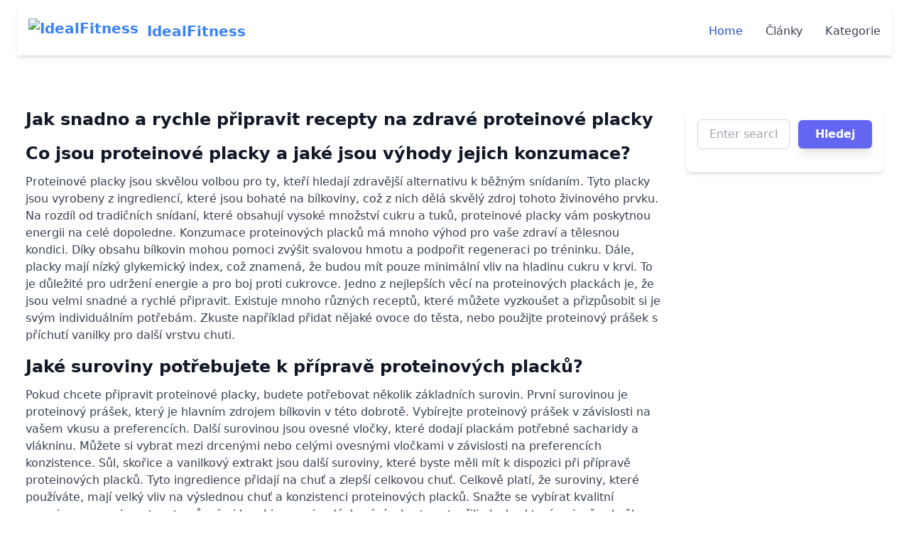

--- FILE ---
content_type: text/html; charset=UTF-8
request_url: https://idealfitness.cz/clanek/jak-snadno-a-rychle-pripravit-recepty-na-zdrave-proteinove-placky
body_size: 6945
content:

<!DOCTYPE html>
<html>
    <head>
        <meta charset="UTF-8">
        <title>Jak snadno a rychle připravit recepty na zdravé proteinové placky | IdealFitness</title>
        <meta name="viewport" content="width=device-width, initial-scale=1.0">
        <meta name="description" content="">
        <base href="/" />
                                                                                        <!-- Matomo -->
                <script>
                    var _paq = window._paq = window._paq || [];
                    /* tracker methods like "setCustomDimension" should be called before "trackPageView" */
                    _paq.push(['trackPageView']);
                    _paq.push(['enableLinkTracking']);
                    (function() {
                        var u="//matomo.2d2.cz/";
                        _paq.push(['setTrackerUrl', u+'matomo.php']);
                        _paq.push(['setSiteId', '9']);
                        var d=document, g=d.createElement('script'), s=d.getElementsByTagName('script')[0];
                        g.async=true; g.src=u+'matomo.js'; s.parentNode.insertBefore(g,s);
                    })();
                </script>
                <!-- End Matomo Code -->
                            <meta charset="UTF-8">
        <link rel="icon" href="">
            

                    <script
                defer
                src="https://cdn.jsdelivr.net/npm/alpinejs@3.13.1/dist/cdn.min.js"
            ></script>
                        
<link rel="stylesheet" href="/assets/styles/app-MJh6rel.css">
<script type="importmap">
{
    "imports": {
        "app": "/assets/app-iDQK6l-.js",
        "/assets/bootstrap.js": "/assets/bootstrap-6LvV6pW.js",
        "/assets/styles/app.css": "data:application/javascript,",
        "@symfony/stimulus-bundle": "/assets/@symfony/stimulus-bundle/loader-kxG46ja.js",
        "@hotwired/stimulus": "/assets/vendor/@hotwired/stimulus/stimulus.index-S4zNcea.js",
        "/assets/@symfony/stimulus-bundle/controllers.js": "/assets/@symfony/stimulus-bundle/controllers-SrUXcOs.js",
        "/assets/controllers/filter-products_controller.js": "/assets/controllers/filter-products_controller-SxY33gk.js",
        "/assets/controllers/similar-products_controller.js": "/assets/controllers/similar-products_controller-zbyQWyG.js",
        "/assets/controllers/search_controller.js": "/assets/controllers/search_controller-Bf-lDvb.js",
        "@symfony/stimulus-bridge": "/assets/vendor/@symfony/stimulus-bridge/stimulus-bridge.index-Pxc8eCp.js",
        "@hotwired/turbo": "/assets/vendor/@hotwired/turbo/turbo.index-pT15T6h.js"
    }
}
</script><script async>
if (!HTMLScriptElement.supports || !HTMLScriptElement.supports('importmap')) (function () {
    const script = document.createElement('script');
    script.src = 'https://ga.jspm.io/npm:es-module-shims@1.10.0/dist/es-module-shims.js';
    script.setAttribute('async', 'async');
    script.setAttribute('crossorigin', 'anonymous');
    script.setAttribute('integrity', 'sha384-ie1x72Xck445i0j4SlNJ5W5iGeL3Dpa0zD48MZopgWsjNB/lt60SuG1iduZGNnJn');
    document.head.appendChild(script);
})();
</script>
<link rel="modulepreload" href="/assets/app-iDQK6l-.js">
<link rel="modulepreload" href="/assets/bootstrap-6LvV6pW.js">
<link rel="modulepreload" href="/assets/@symfony/stimulus-bundle/loader-kxG46ja.js">
<link rel="modulepreload" href="/assets/vendor/@hotwired/stimulus/stimulus.index-S4zNcea.js">
<link rel="modulepreload" href="/assets/@symfony/stimulus-bundle/controllers-SrUXcOs.js">
<link rel="modulepreload" href="/assets/controllers/filter-products_controller-SxY33gk.js">
<link rel="modulepreload" href="/assets/controllers/similar-products_controller-zbyQWyG.js">
<link rel="modulepreload" href="/assets/controllers/search_controller-Bf-lDvb.js">
<script type="module">import 'app';</script>
        
            </head>
    <body>
                        <div x-data="{ open: false }" class="bg-white shadow-md">
            <div
                x-show="open"
                x-transition:enter="transform ease-out duration-300 transition-translate-opacity"
                x-transition:enter-start="translate-y-10 opacity-0"
                x-transition:enter-end="translate-y-0 opacity-100"
                x-transition:leave="transform ease-in duration-300 transition-translate-opacity"
                x-transition:leave-start="translate-y-0 opacity-100"
                x-transition:leave-end="translate-y-10 opacity-0"
                class="lg:hidden"
            >
                <ul class="bg-white p-4">
                    <li><a class="text-blue-500" href="#">Home</a></li>
                    <li><a class="text-blue-500" href="#">About</a></li>
                    <li><a class="text-blue-500" href="#">Services</a></li>
                    <li><a class="text-blue-500" href="#">Contact</a></li>
                </ul>
            </div>
        </div>

        <header>
            <nav class="bg-white border-gray-200 px-4 lg:px-6 py-2.5 dark:bg-gray-800">
                <div x-data="{ open: false }" class="bg-white shadow-md">
                <div class="flex flex-wrap justify-between items-center mx-auto max-w-screen-xl">

                    <div class="container mx-auto flex justify-between items-center p-4">
                        <div class="text-blue-500 font-bold text-xl">
                            <a href="/" class="flex items-center">
                                <img src="" class="mr-3 h-6 sm:h-9" alt="IdealFitness" />
                                <span class="self-center text-xl font-semibold whitespace-nowrap dark:text-white">IdealFitness</span>
                            </a>
                        </div>
                        <button @click="open = !open" class="lg:hidden text-blue-500">
                            <div class="w-6 h-6 relative">
                                <svg
                                    x-show="!open"
                                    class="w-6 h-6"
                                    fill="none"
                                    viewBox="0 0 24 24"
                                    stroke="currentColor"
                                >
                                    <path
                                        stroke-linecap="round"
                                        stroke-linejoin="round"
                                        stroke-width="2"
                                        d="M4 6h16M4 12h16M4 18h16"
                                    />
                                </svg>

                                <svg
                                    x-show="open"
                                    xmlns="http://www.w3.org/2000/svg"
                                    fill="none"
                                    viewBox="0 0 24 24"
                                    stroke-width="1.5"
                                    stroke="currentColor"
                                    class="w-6 h-6"
                                >
                                    <path
                                        stroke-linecap="round"
                                        stroke-linejoin="round"
                                        d="M6 18L18 6M6 6l12 12"
                                    />
                                </svg>
                            </div>
                        </button>
                        <div class="hidden lg:flex">
                                <ul class="lg:flex space-x-4 flex flex-col mt-4 font-medium lg:flex-row lg:space-x-8 lg:mt-0">
                                    <li>
                                        <a href="/" class="block py-2 pr-4 pl-3 text-white rounded bg-blue-700 lg:bg-transparent lg:text-blue-700 lg:p-0 dark:text-white" aria-current="page">Home</a>
                                    </li>
                                    <li>
                                        <a href="/clanky" class="block py-2 pr-4 pl-3 text-gray-700 border-b border-gray-100 hover:bg-gray-50 lg:hover:bg-transparent lg:border-0 lg:hover:text-blue-700 lg:p-0 dark:text-gray-400 lg:dark:hover:text-white dark:hover:bg-gray-700 dark:hover:text-white lg:dark:hover:bg-transparent dark:border-gray-700">
                                            Články
                                        </a>
                                    </li>
                                    <li>
                                        <a href="/kategorie" class="block py-2 pr-4 pl-3 text-gray-700 border-b border-gray-100 hover:bg-gray-50 lg:hover:bg-transparent lg:border-0 lg:hover:text-blue-700 lg:p-0 dark:text-gray-400 lg:dark:hover:text-white dark:hover:bg-gray-700 dark:hover:text-white lg:dark:hover:bg-transparent dark:border-gray-700">
                                            Kategorie
                                        </a>
                                    </li>
                                                                </ul>
                        </div>
                    </div>

                                        <div
                        x-show="open"
                        x-transition:enter="transform ease-out duration-300 transition-translate-opacity"
                        x-transition:enter-start="translate-y-10 opacity-0"
                        x-transition:enter-end="translate-y-0 opacity-100"
                        x-transition:leave="transform ease-in duration-300 transition-translate-opacity"
                        x-transition:leave-start="translate-y-0 opacity-100"
                        x-transition:leave-end="translate-y-10 opacity-0"
                        class="lg:hidden"
                    >
                    <div class="justify-between items-center w-full lg:flex lg:w-auto lg:order-1" id="mobile-menu-2">
                        <ul class="flex flex-col mt-4 font-medium lg:flex-row lg:space-x-8 lg:mt-0">
                            <li>
                                <a href="/" class="block py-2 pr-4 pl-3 text-white rounded bg-blue-700 lg:bg-transparent lg:text-blue-700 lg:p-0 dark:text-white" aria-current="page">Home</a>
                            </li>
                            <li>
                                <a href="/clanky" class="block py-2 pr-4 pl-3 text-gray-700 border-b border-gray-100 hover:bg-gray-50 lg:hover:bg-transparent lg:border-0 lg:hover:text-blue-700 lg:p-0 dark:text-gray-400 lg:dark:hover:text-white dark:hover:bg-gray-700 dark:hover:text-white lg:dark:hover:bg-transparent dark:border-gray-700">
                                    Články
                                </a>
                            </li>
                            <li>
                                <a href="/kategorie" class="block py-2 pr-4 pl-3 text-gray-700 border-b border-gray-100 hover:bg-gray-50 lg:hover:bg-transparent lg:border-0 lg:hover:text-blue-700 lg:p-0 dark:text-gray-400 lg:dark:hover:text-white dark:hover:bg-gray-700 dark:hover:text-white lg:dark:hover:bg-transparent dark:border-gray-700">
                                    Kategorie
                                </a>
                            </li>
                                                   </ul>
                    </div>
                    </div>
                </div>
                </div>
            </nav>
        </header>
        
    <main class="container mx-auto">
        <div class="text-gray-900 pr-0 pb-14 pl-0 bg-white">
            <div class="w-full pr-5 pb-6 pl-5 mt-0 mr-auto mb-0 ml-auto space-y-5 sm:py-8 md:py-12 sm:space-y-8 md:space-y-16
      max-w-7xl">
                <div class="flex flex-wrap">
        <div class="w-full lg:w-3/4 p-4">
            <article>
                <h1 class="text-2xl font-bold mb-4">Jak snadno a rychle připravit recepty na zdravé proteinové placky</h1>
                    



                <div class="prose prose-lg max-w-none">
                    <h2 class="text-2xl font-bold mb-3 mt-5">Co jsou proteinové placky a jaké jsou výhody jejich konzumace?</h2>
<p class="mb-4 text-gray-700">Proteinové placky jsou skvělou volbou pro ty, kteří hledají zdravější alternativu k běžným snídaním. Tyto placky jsou vyrobeny z ingrediencí, které jsou bohaté na bílkoviny, což z nich dělá skvělý zdroj tohoto živinového prvku. Na rozdíl od tradičních snídaní, které obsahují vysoké množství cukru a tuků, proteinové placky vám poskytnou energii na celé dopoledne. Konzumace proteinových placků má mnoho výhod pro vaše zdraví a tělesnou kondici. Díky obsahu bílkovin mohou pomoci zvýšit svalovou hmotu a podpořit regeneraci po tréninku. Dále, placky mají nízký glykemický index, což znamená, že budou mít pouze minimální vliv na hladinu cukru v krvi. To je důležité pro udržení energie a pro boj proti cukrovce. Jedno z nejlepších věcí na proteinových plackách je, že jsou velmi snadné a rychlé připravit. Existuje mnoho různých receptů, které můžete vyzkoušet a přizpůsobit si je svým individuálním potřebám. Zkuste například přidat nějaké ovoce do těsta, nebo použijte proteinový prášek s příchutí vanilky pro další vrstvu chuti.</p>
<h2 class="text-2xl font-bold mb-3 mt-5">Jaké suroviny potřebujete k přípravě proteinových placků?</h2>
<p class="mb-4 text-gray-700">Pokud chcete připravit proteinové placky, budete potřebovat několik základních surovin. První surovinou je proteinový prášek, který je hlavním zdrojem bílkovin v této dobrotě. Vybírejte proteinový prášek v závislosti na vašem vkusu a preferencích. Další surovinou jsou ovesné vločky, které dodají plackám potřebné sacharidy a vlákninu. Můžete si vybrat mezi drcenými nebo celými ovesnými vločkami v závislosti na preferencích konzistence. Sůl, skořice a vanilkový extrakt jsou další suroviny, které byste měli mít k dispozici při přípravě proteinových placků. Tyto ingredience přidají na chuť a zlepší celkovou chuť. Celkově platí, že suroviny, které používáte, mají velký vliv na výslednou chuť a konzistenci proteinových placků. Snažte se vybírat kvalitní suroviny a experimentovat s různými kombinacemi a dávkování, abyste vytvořili placky, které nejenže skvěle chutnají, ale také budou prospěšné pro vaše zdraví.</p>
<h2 class="text-2xl font-bold mb-3 mt-5">Krok za krokem: Jak připravit zdravé proteinové placky</h2>
<p class="mb-4 text-gray-700">Pokud hledáte způsob, jak zvýšit množství bílkovin ve vaší snídani, proteinové placky jsou skvělou volbou. A díky našemu kroku za krokem návodu, můžete udělat ty nejzdravější placky přímo v pohodlí vaší kuchyně. Krok první: Smíchejte všechny suché ingredience, včetně proteinového prášku a ovesné vločky, v jedné míse. Krok druhý: V jiné míse, smíchejte vejce, vanilkový extrakt a med (pokud ho chcete použít), dokud se dobře nespojí. Krok třetí: Přidejte mokré ingredience do suchých ingrediencí a míchejte, dokud se spojí a vytvoří se tuhé těsto. Krok čtvrtý: Rozehřejte pánvičku na střední teplotu, pořádně ji vymažte olejem a vařte malé placky po dobu 2-3 minut na každé straně, dokud nebudou zlatavé barvy. Je to tak snadné! Můžete si dopřát tyto placky k snídani, s ovocem nebo javorovým sirupem pro sladkou chuť.</p>
<h2 class="text-2xl font-bold mb-3 mt-5">Tipy na zajímavé kombinace při servírování proteinových placků</h2>
<p class="mb-4 text-gray-700">Při servírování proteinových placků máte téměř neomezené možnosti kombinací. Jedním z nejlepších způsobů, jak dodat další porci bílkovin do jídla, je kombinace s ovocem nebo bobulemi. Klasickou variantou je servírovat placky s kousky banánu, jahodami nebo borůvkami a oplatit všechen vynaložený úsilí zdravým a výživným jídlem. Pokud se snažíte o snížení množství kalorií, můžete zvolit nízkokalorickou variantu při servírování proteinových placků s ovocem. Prostě si dejte placku na talíř, přidejte špetku skořice, nastrouhaný kokos a nakrájené jahody. Kromě vynikající chuti dostanete odměnu v podobě minerálů a vitamínů z ovoce. Další populární variantou je servírování proteinových placků s javorovým sirupem a ořechy. Javorový sirup poskytuje plackám bohatou chuť a ořechy dodávají nutriční hodnotu. Zkuste také servírovat placky s jogurtem nebo tvarohem a ovocem, což dodá další vrstvu bílkovin a vynikající chuťovou kombinaci.</p>
<h2 class="text-2xl font-bold mb-3 mt-5">Jaké jsou alternativy klasickému proteinovému prášku?</h2>
<p class="mb-4 text-gray-700">Klasický proteinový prášek není jedinou možností, jak získat potřebné množství bílkovin. Pokud hledáte alternativní zdroje proteinů, můžete se zaměřit na kvalitní potraviny a doplňky stravy, které obsahují vysoké množství bílkovin. Mezi tyto alternativy patří například sýry, vejce, luštěniny, semena či ořechy. Veganská strava může být bohatým zdrojem proteinů a nabízí mnoho možností pro ty, kteří hledají alternativy klasickému proteinovému prášku. Mezi tyto možnosti patří například sójové produkty, quinoa, chia semínka a řada dalších rostlinných potravin. Pokud preferujete syrovou stravu, můžete se zaměřit na potraviny jako jsou například bylinky, kokosový olej, mandlové máslo a další možnosti. Tyto alternativy jsou přírodní a obsahují vysoké množství kvalitních bílkovin.</p>
<h2 class="text-2xl font-bold mb-3 mt-5">Dodatečné informace a postřehy ohledně proteinových placků</h2>
<p class="mb-4 text-gray-700">Dodatečné informace a postřehy ohledně proteinových placků nabízejí další užitečné vědomosti pro ty, kteří se chtějí pustit do přípravy těchto zdravých a výživných snídaní. Je důležité si uvědomit, že i když jsou proteinové placky bohaté na bílkoviny, neměli byste je považovat za samostatné jídlo celý den. Kombinujte je s dalšími potravinami, abyste zabezpečili rovnováhu nutričních hodnot. Při přípravě proteinových placků si můžete hrát s různými ingrediencemi a chutěmi, čímž si poskytnete široké spektrum variant. Pokud vám základní recept nevyhovuje, vyzkoušejte různé druhy proteinového prášku, změňte typ mouky nebo přidávejte různé ovoce nebo koření. Kromě toho můžete placky také zdobit různými doplňky, jako jsou čerstvé ovoce, ořechy nebo javorový sirup. Je důležité si uvědomit, že proteinové placky nejsou univerzálním řešením pro všechny. Pokud máte určité alergie nebo intoleranci na některé ingredience, může být pro vás obtížné přizpůsobit si recept tak, aby ho bylo možné sledovat. Mějte na paměti své potřeby a preference a neváhejte se obrátit na odborníka na výživu, pokud si nejste jisti, zda je proteinová placka správnou volbou pro vaše tělo.</p>

                </div>
            </article>

            <div class="mt-8">
                <div class="grid grid-cols-1 sm:grid-cols-2 md:grid-cols-3 lg:grid-cols-4 gap-4">
                                    </div>
            </div>

            <div class="mt-8" itemscope itemtype="https://schema.org/FAQPage">
                <h2 class="text-l font-bold mb-4">Časté otázky FAQ</h2>
                <div class="divide-y divide-gray-200">
                                    </div>
            </div>

            
            20.01.2026

            <div class="mt-8">
                <h3 class="text-l font-bold mb-4">Podobné články</h3>
                <div class="grid grid-cols-1 sm:grid-cols-2 md:grid-cols-3 gap-4">
                                             <div class="max-w-sm rounded overflow-hidden shadow-lg">
                            


                        <div class="px-6 py-4">
                            <a href="/clanek/chebule-srdcita-a-jeji-ucinky-na-nase-zdravi" class="font-bold text-xl mb-2 hover:text-indigo-600 transition duration-300">
                                Chebule srdčitá a její účinky na naše zdraví
                            </a>
                            <p class="text-gray-700 text-base mt-2">
                                
                            </p>
                        </div>
                        <div class="px-6 pt-4 pb-2">
                            <a href="/clanek/chebule-srdcita-a-jeji-ucinky-na-nase-zdravi" class="text-indigo-500 hover:text-indigo-600 transition duration-300">
                                Číst dále
                            </a>
                        </div>
                    </div>                                             <div class="max-w-sm rounded overflow-hidden shadow-lg">
                                    <img class="w-full" src="https://beast.ams3.cdn.digitaloceanspaces.com/sens/article/65b91b128cbe7.png" alt="Tabata Cvičení: Intenzivní trénink pro rychlý a efektivní pokrok"  title="">
            


                        <div class="px-6 py-4">
                            <a href="/clanek/tabata-cviceni-intenzivni-trenink-pro-rychly-a-efektivni-pokrok" class="font-bold text-xl mb-2 hover:text-indigo-600 transition duration-300">
                                Tabata Cvičení: Intenzivní trénink pro rychlý a efektivní pokrok
                            </a>
                            <p class="text-gray-700 text-base mt-2">
                                
                            </p>
                        </div>
                        <div class="px-6 pt-4 pb-2">
                            <a href="/clanek/tabata-cviceni-intenzivni-trenink-pro-rychly-a-efektivni-pokrok" class="text-indigo-500 hover:text-indigo-600 transition duration-300">
                                Číst dále
                            </a>
                        </div>
                    </div>                                             <div class="max-w-sm rounded overflow-hidden shadow-lg">
                            


                        <div class="px-6 py-4">
                            <a href="/clanek/zinek-klicovy-stopovy-prvek-pro-zdravi" class="font-bold text-xl mb-2 hover:text-indigo-600 transition duration-300">
                                Zinek - Klíčový stopový prvek pro zdraví
                            </a>
                            <p class="text-gray-700 text-base mt-2">
                                
                            </p>
                        </div>
                        <div class="px-6 pt-4 pb-2">
                            <a href="/clanek/zinek-klicovy-stopovy-prvek-pro-zdravi" class="text-indigo-500 hover:text-indigo-600 transition duration-300">
                                Číst dále
                            </a>
                        </div>
                    </div>                                             <div class="max-w-sm rounded overflow-hidden shadow-lg">
                            


                        <div class="px-6 py-4">
                            <a href="/clanek/co-je-len-a-jak-se-pouziva" class="font-bold text-xl mb-2 hover:text-indigo-600 transition duration-300">
                                Co je Len a jak se používá
                            </a>
                            <p class="text-gray-700 text-base mt-2">
                                
                            </p>
                        </div>
                        <div class="px-6 pt-4 pb-2">
                            <a href="/clanek/co-je-len-a-jak-se-pouziva" class="text-indigo-500 hover:text-indigo-600 transition duration-300">
                                Číst dále
                            </a>
                        </div>
                    </div>                                             <div class="max-w-sm rounded overflow-hidden shadow-lg">
                            


                        <div class="px-6 py-4">
                            <a href="/clanek/vyuziti-kelpu-v-kosmetice-a-gastronomii" class="font-bold text-xl mb-2 hover:text-indigo-600 transition duration-300">
                                Využití kelpu v kosmetice a gastronomii
                            </a>
                            <p class="text-gray-700 text-base mt-2">
                                
                            </p>
                        </div>
                        <div class="px-6 pt-4 pb-2">
                            <a href="/clanek/vyuziti-kelpu-v-kosmetice-a-gastronomii" class="text-indigo-500 hover:text-indigo-600 transition duration-300">
                                Číst dále
                            </a>
                        </div>
                    </div>                                    </div>
            </div>
        </div>

        <div class="w-full lg:w-1/4 p-4">
            <div class="mb-6 p-4 bg-white shadow-md rounded-lg">
                <form data-controller="search" data-action="submit->search#search" class="space-y-4">
                    <div class="flex items-center space-x-3">
                        <input
                            type="text"
                            data-search-target="query"
                            class="form-input block w-full px-4 py-2 border border-gray-300 rounded-md focus:outline-none focus:ring-2 focus:ring-indigo-500 focus:border-indigo-500"
                            name="q"
                            placeholder="Enter search query"
                            value=""
                        >
                        <button
                            type="submit"
                            class="px-6 py-2 bg-indigo-500 text-white font-semibold rounded-md shadow-lg hover:bg-indigo-600 hover:shadow-xl focus:outline-none focus:ring-2 focus:ring-indigo-500 focus:ring-offset-2 transition duration-200 transform hover:-translate-y-0.5 active:bg-indigo-700"
                        >
                            Hledej
                        </button>
                    </div>
                    <div data-search-target="results" class="mt-4"></div>
                </form>
            </div>
            <div class="mb-4">
                            </div>
        </div>
    </div>
            </div>
        </div>
    </main>

            <footer class="bg-gray-800 py-4 mt-8">
            <div class="container mx-auto text-center text-white">
                &copy; 2026 IdealFitness.
            </div>
        </footer>
                <script defer src="https://static.cloudflareinsights.com/beacon.min.js/vcd15cbe7772f49c399c6a5babf22c1241717689176015" integrity="sha512-ZpsOmlRQV6y907TI0dKBHq9Md29nnaEIPlkf84rnaERnq6zvWvPUqr2ft8M1aS28oN72PdrCzSjY4U6VaAw1EQ==" data-cf-beacon='{"version":"2024.11.0","token":"e76cc6377d2b497c821918355f816807","r":1,"server_timing":{"name":{"cfCacheStatus":true,"cfEdge":true,"cfExtPri":true,"cfL4":true,"cfOrigin":true,"cfSpeedBrain":true},"location_startswith":null}}' crossorigin="anonymous"></script>
</body>
</html>


--- FILE ---
content_type: application/javascript
request_url: https://idealfitness.cz/assets/controllers/search_controller-Bf-lDvb.js
body_size: -163
content:
import { Controller } from '@hotwired/stimulus';

export default class extends Controller {
    static targets = ['query', 'results'];

    search(event) {
        event.preventDefault();
        const query = this.queryTarget.value;

        fetch(`/search?q=${encodeURIComponent(query)}`)
            .then(response => response.json())
            .then(data => {
                this.resultsTarget.innerHTML = data.html;
            })
            .catch(error => console.error('Error fetching search results:', error));
    }
}


--- FILE ---
content_type: application/javascript
request_url: https://idealfitness.cz/assets/controllers/filter-products_controller-SxY33gk.js
body_size: -219
content:
import { Controller } from '@hotwired/stimulus';

export default class extends Controller {
    static values = { slug: String };
    static targets = ['results'];

    connect() {
      console.log(this.slugValue);
      this.loadFilteredProducts();
    }

    loadFilteredProducts() {
        const slug = this.slugValue;
        fetch(`/api/filter/${slug}`)
          .then(response => response.json())
          .then(data => {
            this.resultsTarget.innerHTML = data.html;
          })
          .catch(error => console.error('Error fetching search results:', error));
    }
}
